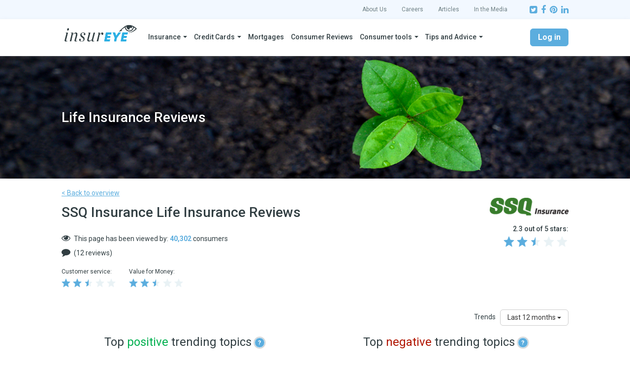

--- FILE ---
content_type: text/html; charset=UTF-8
request_url: https://insureye.com/Reviews/Life-Insurance-Reviews/43-SSQ-Insurance?star=3&category=4041
body_size: 9944
content:
<!DOCTYPE html>
<html  lang="en" dir="ltr" prefix="og: https://ogp.me/ns#">
  <head>
    <meta charset="utf-8" />
<link rel="canonical" href="https://insureye.com/Reviews/Life-Insurance-Reviews/43-SSQ-Insurance" />
<meta name="heading" content="SSQ Insurance Life Insurance Reviews" />
<meta name="description" content="SSQ Insurance Life insurance reviews" />
<meta name="Generator" content="Drupal 9 (https://www.drupal.org)" />
<meta name="MobileOptimized" content="width" />
<meta name="HandheldFriendly" content="true" />
<meta name="viewport" content="width=device-width, initial-scale=1.0" />
<link rel="manifest" href="/Reviews/themes/custom/reviews_platform/favicons/manifest.json" />
<meta name="application-name" content="InsurEye" />
<meta name="theme-color" content="#ffffff" />
<meta name="mobile-web-app-capable" content="yes" />
<meta name="apple-mobile-web-app-capable" content="yes" />
<meta name="apple-mobile-web-app-status-bar-style" content="yes" />
<meta name="apple-mobile-web-app-title" content="InsurEye" />
<meta name="msapplication-TileColor" content="#ffffff" />
<meta name="msapplication-TileImage" content="/Reviews/themes/custom/reviews_platform/favicons/mstile-144x144.png" />
<meta name="msapplication-config" content="/Reviews/themes/custom/reviews_platform/favicons/browserconfig.xml" />
<link rel="icon" sizes="16x16" href="/Reviews/themes/custom/reviews_platform/favicons/favicon-16x16.png" />
<link rel="icon" sizes="32x32" href="/Reviews/themes/custom/reviews_platform/favicons/favicon-32x32.png" />
<link rel="icon" sizes="48x48" href="/Reviews/themes/custom/reviews_platform/favicons/favicon-48x48.png" />
<link rel="apple-touch-icon" sizes="57x57" href="/Reviews/themes/custom/reviews_platform/favicons/apple-touch-icon-57x57.png" />
<link rel="apple-touch-icon" sizes="60x60" href="/Reviews/themes/custom/reviews_platform/favicons/apple-touch-icon-60x60.png" />
<link rel="apple-touch-icon" sizes="72x72" href="/Reviews/themes/custom/reviews_platform/favicons/apple-touch-icon-72x72.png" />
<link rel="apple-touch-icon" sizes="76x76" href="/Reviews/themes/custom/reviews_platform/favicons/apple-touch-icon-76x76.png" />
<link rel="apple-touch-icon" sizes="114x114" href="/Reviews/themes/custom/reviews_platform/favicons/apple-touch-icon-114x114.png" />
<link rel="apple-touch-icon" sizes="120x120" href="/Reviews/themes/custom/reviews_platform/favicons/apple-touch-icon-120x120.png" />
<link rel="apple-touch-icon" sizes="144x144" href="/Reviews/themes/custom/reviews_platform/favicons/apple-touch-icon-144x144.png" />
<link rel="apple-touch-icon" sizes="152x152" href="/Reviews/themes/custom/reviews_platform/favicons/apple-touch-icon-152x152.png" />
<link rel="apple-touch-icon" sizes="167x167" href="/Reviews/themes/custom/reviews_platform/favicons/apple-touch-icon-167x167.png" />
<link rel="apple-touch-icon" sizes="180x180" href="/Reviews/themes/custom/reviews_platform/favicons/apple-touch-icon-180x180.png" />
<link rel="apple-touch-icon" sizes="1024x1024" href="/Reviews/themes/custom/reviews_platform/favicons/apple-touch-icon-1024x1024.png" />
<link rel="shortcut icon" href="/Reviews/themes/custom/reviews_platform/favicon.ico" type="image/vnd.microsoft.icon" />
<link rel="revision" href="https://insureye.com/Reviews/Life-Insurance-Reviews/43-SSQ-Insurance" />

    <title>SSQ Insurance Life Insurance Reviews</title>
    <link rel="stylesheet" media="all" href="/Reviews/reviews-files/css/css_67bnOfKYbrbw1kMDh08YtvBpYef6WPpYJS4QMHsW9_Y.css" />
<link rel="stylesheet" media="all" href="/Reviews/reviews-files/css/css_l8NO6D47x3IIgIYPclhE7brKmXgJPwKaVWIh20PsI_A.css" />
<link rel="stylesheet" media="print" href="/Reviews/reviews-files/css/css_nnGC9i4IuVi2WOm2F0k-svMMtDQ_UtDbUycHGGg29G4.css" />

    
  </head>
  <body class="path-node page-node-type-product has-glyphicons">
    <a href="#main-content" class="visually-hidden focusable skip-link">
      Skip to main content
    </a>
    
      <div class="dialog-off-canvas-main-canvas" data-off-canvas-main-canvas>
                
                <div class="header-top">
          <div class="container">
            <div class="header-top__container">
              <ul class="nav">
                <li><a target="_blank" href="https://insureye.com/more/us/">About Us</a></li>
                <li><a target="_blank" href="https://insureye.com/more/career/">Careers</a></li>
                <li><a target="_blank" href="https://insureye.com/articles/">Articles</a></li>
                <li><a target="_blank" href="https://insureye.com/more/in-the-media/">In the Media</a></li>
              </ul>

              <div class="socials">
                <a target="_blank" href="https://twitter.com/InsurEye"><i class="fa fa-twitter-square"></i></a>
                <a target="_blank" href="https://www.facebook.com/InsurEye"><i class="fa fa-facebook"></i></a>
                <a target="_blank" href="https://www.pinterest.com/insureye/"><i class="fa fa-pinterest"></i></a>
                <a target="_blank" href="https://www.linkedin.com/company/insureye-inc/"><i class="fa fa-linkedin"></i></a>
              </div>
            </div>
          </div>
        </div>

        <div class="header-bottom">
          <header class="navbar navbar-default container" id="navbar" role="banner">
                          <div class="navbar-header">
                  <div class="region region-navigation">
          <a class="logo navbar-btn pull-left" href="http://insureye.com/" title="Home" rel="home">
      <img src="/Reviews/themes/custom/reviews_platform/logo.svg" alt="Home" />
    </a>
      
  </div>

                                                  <button type="button" class="navbar-toggle" data-toggle="collapse" data-target="#navbar-collapse">
                    <span class="sr-only">Toggle navigation</span>
                    <span class="icon-bar"></span>
                    <span class="icon-bar"></span>
                    <span class="icon-bar"></span>
                  </button>
                              </div>

                                            <div id="navbar-collapse" class="navbar-collapse collapse">
                    <div class="region region-navigation-collapsible">
    
<nav role="navigation" aria-labelledby="block-reviews-platform-main-menu-menu" id="block-reviews-platform-main-menu" class="pull-left nav-menu">
          
  
    <h2 class="sr-only" id="block-reviews-platform-main-menu-menu">Main navigation</h2>
  

      
      <ul class="menu menu--main nav navbar-nav">
                      <li class="expanded dropdown first">
                                                                    <a href="https://insureye.com/insurance-quotes/" class="dropdown-toggle" data-toggle="dropdown">Insurance <span class="caret"></span></a>
                        <ul class="dropdown-menu">
                      <li class="expanded dropdown first">
                                        <a href="https://insureye.com/cheap-car-insurance/">Auto Insurance</a>
                        <ul class="dropdown-menu">
                      <li class="first">
                                        <a href="https://insureye.com/cheap-car-insurance/">Auto Insurance</a>
              </li>
                      <li>
                                        <a href="https://insureye.com/classic-car-insurance/">Classic Car Insurance</a>
              </li>
                      <li>
                                        <a href="https://insureye.com/high-risk-auto-insurance/">High-Risk Auto Insurance Quotes</a>
              </li>
                      <li>
                                        <a href="https://insureye.com/motorcycle-insurance/">Motorcycle Insurance</a>
              </li>
                      <li class="last">
                                        <a href="https://insureye.com/uber-insurance/">Uber Insurance</a>
              </li>
        </ul>
  
              </li>
                      <li class="expanded dropdown">
                                        <a href="https://insureye.com/business-insurance-quote/">Business/Commercial Insurance by Job</a>
                        <ul class="dropdown-menu">
                      <li class="first">
                                        <a href="https://insureye.com/builders-risk-insurance/">Builders Risk Insurance</a>
              </li>
                      <li>
                                        <a href="https://insureye.com/cleaning-and-janitor-insurance/">Cleaning and Janitor Services</a>
              </li>
                      <li>
                                        <a href="https://insureye.com/consultant-insurance-get-a-quote/">Consultant Insurance</a>
              </li>
                      <li>
                                        <a href="https://insureye.com/contractors-insurance/">Contractors Insurance</a>
              </li>
                      <li>
                                        <a href="https://insureye.com/health-professionals-insurance/">Health Professionals Insurance</a>
              </li>
                      <li>
                                        <a href="https://insureye.com/home-based-business-insurance/">Home-based Business Insurance</a>
              </li>
                      <li class="last">
                                        <a href="https://insureye.com/commercial-insurance-quote/">Insurance for other businesses</a>
              </li>
        </ul>
  
              </li>
                      <li class="expanded dropdown">
                                        <a href="https://insureye.com/commercial-auto-insurance/">Business/Commercial Insurance by Type</a>
                        <ul class="dropdown-menu">
                      <li class="first">
                                        <a href="https://insureye.com/commercial-auto-insurance/">Commercial Auto Insurance</a>
              </li>
                      <li>
                                        <a href="https://insureye.com/fleet-insurance-quote/">Commercial Fleet Insurance</a>
              </li>
                      <li>
                                        <a href="https://insureye.com/commercial-truck-insurance-quote/">Commercial Truck Insurance</a>
              </li>
                      <li class="last">
                                        <a href="https://insureye.com/errors-and-omissions-insurance-quotes/">Errors and Omissions Insurance</a>
              </li>
        </ul>
  
              </li>
                      <li class="expanded dropdown">
                                        <a href="https://insureye.com/critical-illness-insurance-quote/">Critical Illness Insurance</a>
                        <ul class="dropdown-menu">
                      <li class="first">
                                        <a href="https://insureye.com/critical-care-insurance/">Critical Care Insurance</a>
              </li>
                      <li>
                                        <a href="https://insureye.com/critical-illness-insurance-quote/">Critical Illness Insurance</a>
              </li>
                      <li>
                                        <a href="https://insureye.com/permanent-critical-illness-insurance/">Permanent Critical Illness Insurance</a>
              </li>
                      <li class="last">
                                        <a href="https://insureye.com/term-critical-illness-insurance/">Term Critical Illness Insurance</a>
              </li>
        </ul>
  
              </li>
                      <li class="expanded dropdown">
                                        <a href="https://insureye.com/disability-insurance/">Disability Insurance</a>
                        <ul class="dropdown-menu">
                      <li class="first">
                                        <a href="https://insureye.com/disability-insurance/">Disability Insurance</a>
              </li>
                      <li class="last">
                                        <a href="https://insureye.com/income-protection-insurance-canada/">Income Protection Insurance</a>
              </li>
        </ul>
  
              </li>
                      <li class="expanded dropdown">
                                        <a href="https://insureye.com/funeral-insurance/">Funeral Insurance</a>
                        <ul class="dropdown-menu">
                      <li class="first">
                                        <a href="https://insureye.com/burial-insurance-quotes/">Burial Insurance</a>
              </li>
                      <li>
                                        <a href="https://insureye.com/final-expenses-insurance-quotes/">Final Expenses Insurance</a>
              </li>
                      <li class="last">
                                        <a href="https://insureye.com/funeral-insurance/">Funeral Insurance</a>
              </li>
        </ul>
  
              </li>
                      <li>
                                        <a href="https://insureye.com/group-benefits/">Group Benefits</a>
              </li>
                      <li class="expanded dropdown">
                                        <a href="https://insureye.com/health-and-dental-insurance/">Health and Dental Insurance</a>
                        <ul class="dropdown-menu">
                      <li class="first">
                                        <a href="https://insureye.com/dental-insurance/">Dental Insurance</a>
              </li>
                      <li>
                                        <a href="https://insureye.com/drug-plan/">Drug Plan Insurance</a>
              </li>
                      <li class="last">
                                        <a href="https://insureye.com/health-and-dental-insurance/">Health and Dental Insurance</a>
              </li>
        </ul>
  
              </li>
                      <li class="expanded dropdown">
                                        <a href="https://insureye.com/home-insurance/">Home Insurance</a>
                        <ul class="dropdown-menu">
                      <li class="first">
                                        <a href="https://insureye.com/condo-insurance/">Condo Insurance</a>
              </li>
                      <li>
                                        <a href="https://insureye.com/cottage-insurance/">Cottage Insurance</a>
              </li>
                      <li>
                                        <a href="https://insureye.com/home-insurance/">Home Insurance</a>
              </li>
                      <li class="last">
                                        <a href="https://insureye.com/tenant-insurance/">Tenant Insurance</a>
              </li>
        </ul>
  
              </li>
                      <li class="expanded dropdown">
                                        <a href="https://insureye.com/life-insurance-quotes/">Life Insurance</a>
                        <ul class="dropdown-menu">
                      <li class="first">
                                        <a href="https://insureye.com/life-insurance-quotes/">Life Insurance</a>
              </li>
                      <li>
                                        <a href="https://insureye.com/term-life-insurance-quotes/">Term Life Insurance</a>
              </li>
                      <li>
                                        <a href="https://insureye.com/universal-life-insurance/">Universal Life Insurance</a>
              </li>
                      <li class="last">
                                        <a href="https://insureye.com/whole-life-insurance-quotes/">Whole Life Insurance</a>
              </li>
        </ul>
  
              </li>
                      <li>
                                        <a href="https://insureye.com/mortgage-insurance/">Mortgage Insurance</a>
              </li>
                      <li class="expanded dropdown last">
                                        <a href="https://insureye.com/no-medical-life-insurance/">Non-Medical Life Insurance</a>
                        <ul class="dropdown-menu">
                      <li class="first">
                                        <a href="https://insureye.com/guaranteed-life-insurance/">Guaranteed Life Insurance</a>
              </li>
                      <li>
                                        <a href="https://insureye.com/life-insurance-and-cancer/">Life Insurance and Cancer</a>
              </li>
                      <li>
                                        <a href="https://insureye.com/heart-attack-life-insurance/">Life Insurance and Heart Attack</a>
              </li>
                      <li>
                                        <a href="https://insureye.com/life-insurance-for-seniors/">Life Insurance for Seniors</a>
              </li>
                      <li>
                                        <a href="https://insureye.com/life-insurance-with-diabetes/">Life Insurance with Diabetes</a>
              </li>
                      <li>
                                        <a href="https://insureye.com/no-medical-life-insurance/">Non-Medical Life Insurance</a>
              </li>
                      <li class="last">
                                        <a href="https://insureye.com/simplified-life-insurance/">Simplified Life Insurance</a>
              </li>
        </ul>
  
              </li>
        </ul>
  
              </li>
                      <li class="expanded dropdown">
                                                                    <a href="https://insureye.com/canadian-credit-cards/" class="dropdown-toggle" data-toggle="dropdown">Credit Cards <span class="caret"></span></a>
                        <ul class="dropdown-menu">
                      <li class="first">
                                        <a href="https://insureye.com/canadian-credit-cards-comparison/">Compare Credit Cards: Rewards and Value</a>
              </li>
                      <li class="last">
                                        <a href="https://insureye.com/Canadian-Credit-Cards/">Compare Credit Cards: Travel and Insurance</a>
              </li>
        </ul>
  
              </li>
                      <li>
                                        <a href="https://insureye.com/best-mortgage-rates/">Mortgages</a>
              </li>
                      <li>
                                        <a href="https://insureye.com/consumer-reviews/">Consumer Reviews</a>
              </li>
                      <li class="expanded dropdown">
                                                                    <a href="https://insureye.com/consumer-tools/" class="dropdown-toggle" data-toggle="dropdown">Consumer tools <span class="caret"></span></a>
                        <ul class="dropdown-menu">
                      <li class="first">
                                        <a href="https://insureye.com/find-insurance-broker/">Find Insurance Broker</a>
              </li>
                      <li>
                                        <a href="https://insureye.com/insurance-rates-compared/">Insurance Rates by Province</a>
              </li>
                      <li>
                                        <a href="https://insureye.com/life-insurance-rates-canada-find-your-rate/">Life Insurance Rates by Age</a>
              </li>
                      <li class="last">
                                        <a href="https://insureye.com/insurance-premium-comparison/">Peer-to-peer Rates Comparison</a>
              </li>
        </ul>
  
              </li>
                      <li class="expanded dropdown last">
                                                                    <a href="https://insureye.com/education/" class="dropdown-toggle" data-toggle="dropdown">Tips and Advice <span class="caret"></span></a>
                        <ul class="dropdown-menu">
                      <li class="first">
                                        <a href="https://insureye.com/auto-insurance-learn-more/">Auto Insurance | Glossary and FAQ</a>
              </li>
                      <li>
                                        <a href="https://insureye.com/disability-insurance-learn-more/">Disability Insurance | Glossary and FAQ</a>
              </li>
                      <li>
                                        <a href="https://insureye.com/home-insurance-learn-more/">Home Insurance | Glossary and FAQ</a>
              </li>
                      <li class="last">
                                        <a href="https://insureye.com/life-insurance-learn-more/">Life Insurance | Glossary &amp; FAQ</a>
              </li>
        </ul>
  
              </li>
        </ul>
  

  </nav>
<nav role="navigation" aria-labelledby="block-reviews-platform-account-menu-menu" id="block-reviews-platform-account-menu" class="pull-right nav-account">
            <h2 class="sr-only" id="block-reviews-platform-account-menu-menu">User account menu</h2>

      
      <ul class="menu menu--account nav navbar-nav">
                      <li class="first last">
                                        <a href="/Reviews/user/login" class="btn btn-primary use-ajax" data-dialog-type="modal" data-dialog-options="{&quot;dialogClass&quot;:&quot;ui-dialog-titlebar-hide ui-dialog-login-form&quot;}" data-drupal-link-system-path="user/login">Log in</a>
              </li>
        </ul>
  

  </nav>

  </div>

                </div>
                                      </header>
        </div>
    
    <div role="main" class="main-container js-quickedit-main-content">
      <div class="container">
        <div class="row">

                                  <div class="col-sm-12" role="heading">
      <div class="region region-header">
    <div data-drupal-messages-fallback class="hidden"></div>

  </div>

  </div>
          
                    <section class="col-xs-12">
                        
                        
                                      <a id="main-content"></a>
                <div class="region region-content">
      <div role="article" class="product full clearfix">
  
    
  <div class="content">
          <div class="page-header-bg" style="background-image: url('https://insureye.com/Reviews/reviews-files/styles/hero/public/2021-02/life-insruance-hero.png?itok=wQsfEYu-')">
        <div class="container">
          <span class="page-header">Life Insurance Reviews</span>
        </div>
      </div>
    
      <div class="layout layout--onecol">
    <div  class="layout__region layout__region--content">
      <section class="block block-layout-builder block-extra-field-block--node--product--extra-field-back-to-overview clearfix">
  
    

      <a href="/Reviews/Life-Insurance-Reviews" class="back-to-overview-link" hreflang="en">< Back to overview</a>
  </section>


    </div>
  </div>
  <div class="layout layout--twocol-section layout--twocol-section--50-50">

          <div  class="layout__region layout__region--first">
                <h1 class="page-header">SSQ Insurance Life Insurance Reviews</h1>
  
<section class="block block-layout-builder block-extra-field-block--node--product--extra-field-node-views-count clearfix">
  
    

      <div>This page has been viewed by: <span data-product-view>Please wait...</span> consumers</div>

  </section>

<section class="block block-layout-builder block-extra-field-block--node--product--extra-field-node-reviews-count clearfix">
  
    

      <div>(12 reviews)</div>

  </section>


      </div>
    
          <div  class="layout__region layout__region--second">
        <section class="block block-layout-builder block-field-block--node--product--field-image clearfix">
  
    

      
                    <div class="field field--field-image field--type-image field--label-hidden field--item">  <img src="/Reviews/reviews-files/styles/medium/public/provider/ssqinsurance-logo.png?itok=lHXDGFnm" width="160" height="39" alt="SSQ Insurance" title="SSQ Insurance" class="img-responsive" />


</div>
            
  </section>

<section class="block block-layout-builder block-extra-field-block--node--product--extra-field-stars-overall clearfix">
  
    

      
<div class='rp-starrating ' data-value-selector=>
  <div class="rp-starrating-container">
    <div class="rate-meta">
              <div class='rate-title'>2.3 out of 5 stars:</div>
      
      <div class='rate-values' title="2.3 out of 5 stars">

        
                                
                                
                    
          <div class='rate-image star-on odd s2'></div>
        
                                
                                
                    
          <div class='rate-image star-on even s3'></div>
        
                                
                                
                    
          <div class='rate-image star-half odd s4'></div>
        
                                
                                
                    
          <div class='rate-image star-off even s5'></div>
        
                                
                                
                    
          <div class='rate-image star-off odd s6'></div>
              </div>
    </div>

    <div class="rate-description">
      <div class='description'></div>
    </div>
  </div>
</div>

  </section>

<section class="block block-layout-builder block-extra-field-block--node--product--extra-field-schema-org-meta-tags clearfix">
  
    

      <script type="application/ld+json">{"@context":"http:\/\/schema.org","@type":"Corporation","name":"SSQ Insurance","aggregateRating":{"@type":"AggregateRating","worstRating":"1","bestRating":"5","ratingValue":2.3,"reviewCount":"12"}}</script>

  </section>


      </div>
    
  </div>
  <div class="layout layout--onecol">
    <div  class="layout__region layout__region--content">
      <section class="block block-layout-builder block-extra-field-block--node--product--extra-field-stars clearfix">
  
    

      
<div class='rp-starrating ' data-value-selector=>
  <div class="rp-starrating-container">
    <div class="rate-meta">
              <div class='rate-title'>Customer service:</div>
      
      <div class='rate-values' title="2.3 out of 5 stars">

        
                                
                                
                    
          <div class='rate-image star-on odd s2'></div>
        
                                
                                
                    
          <div class='rate-image star-on even s3'></div>
        
                                
                                
                    
          <div class='rate-image star-half odd s4'></div>
        
                                
                                
                    
          <div class='rate-image star-off even s5'></div>
        
                                
                                
                    
          <div class='rate-image star-off odd s6'></div>
              </div>
    </div>

    <div class="rate-description">
      <div class='description'></div>
    </div>
  </div>
</div>

<div class='rp-starrating ' data-value-selector=>
  <div class="rp-starrating-container">
    <div class="rate-meta">
              <div class='rate-title'>Value for Money:</div>
      
      <div class='rate-values' title="2.3 out of 5 stars">

        
                                
                                
                    
          <div class='rate-image star-on odd s2'></div>
        
                                
                                
                    
          <div class='rate-image star-on even s3'></div>
        
                                
                                
                    
          <div class='rate-image star-half odd s4'></div>
        
                                
                                
                    
          <div class='rate-image star-off even s5'></div>
        
                                
                                
                    
          <div class='rate-image star-off odd s6'></div>
              </div>
    </div>

    <div class="rate-description">
      <div class='description'></div>
    </div>
  </div>
</div>

  </section>

<section class="block block-layout-builder block-extra-field-block--node--product--extra-field-tags-trending clearfix">
  
    

      <div class="review-tags-trending">
  <div class="timeline">
    <label for="timeline-change">Trends</label>
    <div class="dropdown">
      <button class="btn btn-default dropdown-toggle" id="timeline-change" type="button" data-toggle="dropdown" aria-haspopup="true" aria-expanded="true" href="#">
        Last 12 months
        <span class="caret"></span>
      </button>
      <ul class="dropdown-menu">
                  <li><a href="/Reviews/Life-Insurance-Reviews/43-SSQ-Insurance?trend_timeline=3months">Last 3 months</a></li>
                  <li><a href="/Reviews/Life-Insurance-Reviews/43-SSQ-Insurance?trend_timeline=6months">Last 6 months</a></li>
                  <li><a href="/Reviews/Life-Insurance-Reviews/43-SSQ-Insurance?trend_timeline=24months">Last 24 months</a></li>
              </ul>
    </div>
  </div>

  <div class="row">
    <div class="col-md-6 col-trending-positive">
      <h3 class="trending-title">
        Top <mark>positive</mark> trending topics <span class="label label-primary rp-tooltip" data-toggle="tooltip" data-container=".review-tags-trending" data-placement="bottom" title="The percentage shows how often this topic was mentioned in a POSITIVE context. A higher value indicates more reviews. For example, 25% means that this topic was mentioned in a POSITIVE context, on average, in 1 out of 4 reviews during a selected time frame.">?</span>
      </h3>
      <hr/>
      <div class="trending-tags">
                  <div class="empty">There are no positive trending topics so far...</div>
              </div>
    </div>

    <div class="col-md-6 col-trending-negative">
      <h3 class="trending-title">
        Top <mark>negative</mark> trending topics <span class="label label-primary rp-tooltip" data-toggle="tooltip" data-container=".review-tags-trending" data-placement="bottom" title="The percentage shows how often this topic was mentioned in a NEGATIVE context. A higher value indicates more reviews. For example, 25% means that this topic was mentioned in a NEGATIVE context, on average, in 1 out of 4 reviews during a selected time frame.">?</span>
      </h3>
      <hr/>
      <div class="trending-tags">
                  <div class="empty">There are no negative trending topics so far...</div>
              </div>
    </div>
  </div>
</div>

  </section>

<section class="block block-layout-builder block-extra-field-block--node--product--extra-field-share-your-experience clearfix">
  
    

      <div class="form-group"><span>Share your own experience</span>
<a href="/Reviews/create/3442/4648?destination=/Reviews/Life-Insurance-Reviews/43-SSQ-Insurance%3Fstar%3D3%26category%3D4041">  
<div class='rp-starrating interactive' data-value-selector=>
  <div class="rp-starrating-container">
    <div class="rate-meta">
      
      <div class='rate-values' title="0.0 out of 5 stars">

        
                                
                                
                    
          <div class='rate-image star-off odd s2'></div>
        
                                
                                
                    
          <div class='rate-image star-off even s3'></div>
        
                                
                                
                    
          <div class='rate-image star-off odd s4'></div>
        
                                
                                
                    
          <div class='rate-image star-off even s5'></div>
        
                                
                                
                    
          <div class='rate-image star-off odd s6'></div>
              </div>
    </div>

    <div class="rate-description">
      <div class='description'></div>
    </div>
  </div>
</div>
</a>
<a href="/Reviews/create/3442/4648?destination=/Reviews/Life-Insurance-Reviews/43-SSQ-Insurance%3Fstar%3D3%26category%3D4041" class="btn btn-primary">Write a review</a></div>

  </section>


    </div>
  </div>
  <div class="layout layout--twocol-section layout--twocol-section--25-75">

          <div  class="layout__region layout__region--first">
        <section class="block block-section-block block-section--text clearfix">
  
      <h2 class="block-title">Affordable Life Insurance?</h2>
    

      <ul class="arrow">
	<li>Rates from 20+ life insurers</li>
	<li>Premiums start at $12/month</li>
	<li>Standard &amp; Guaranteed plans</li>
	<li>Can be purchased remotely</li>
</ul>

<p><a class="btn btn-primary btn-block" href="https://insureye.com/life-insurance-quotes/life-insurance-quotes/" target="_blank">Get a tailored quote</a></p>

  </section>

<section class="block block-rp-product block-review-filters clearfix">
  
      <h2 class="block-title">Filter</h2>
    

      
  <a href="/Reviews/Life-Insurance-Reviews/43-SSQ-Insurance?star=3&amp;category=4041&amp;sort_by=value&amp;sort_order=DESC#results" class="btn btn-primary btn-block"><i class="fa fa-sort"></i> Most helpfull reviews</a>

  <div class="review-filter review-stars-filter">
    <div class="filter-title">Ratings</div>

    <div class="filter-items">
                      <a href="/Reviews/Life-Insurance-Reviews/43-SSQ-Insurance?star=5&amp;category=4041#results" class="item" title="Filter reviews by 5 star">
          <span class="form-radio-custom"></span>
          <div title="5 stars" class="item__order">5</div>
          <div class="item__icon"><i class="fa fa-star"></i></div>
          <div class="item__rating">
            <div style="width: 0%; background: #3198d5; height: 10px"></div>
          </div>
          <div title="0 reviews" class="item__reviews">(0)</div>
        </a>
                      <a href="/Reviews/Life-Insurance-Reviews/43-SSQ-Insurance?star=4&amp;category=4041#results" class="item" title="Filter reviews by 4 star">
          <span class="form-radio-custom"></span>
          <div title="4 stars" class="item__order">4</div>
          <div class="item__icon"><i class="fa fa-star"></i></div>
          <div class="item__rating">
            <div style="width: 0%; background: #3198d5; height: 10px"></div>
          </div>
          <div title="0 reviews" class="item__reviews">(0)</div>
        </a>
                      <a href="/Reviews/Life-Insurance-Reviews/43-SSQ-Insurance?star=3&amp;category=4041#results" class="item active" title="Filter reviews by 3 star">
          <span class="form-radio-custom"></span>
          <div title="3 stars" class="item__order">3</div>
          <div class="item__icon"><i class="fa fa-star"></i></div>
          <div class="item__rating">
            <div style="width: 0%; background: #3198d5; height: 10px"></div>
          </div>
          <div title="0 reviews" class="item__reviews">(0)</div>
        </a>
                      <a href="/Reviews/Life-Insurance-Reviews/43-SSQ-Insurance?star=2&amp;category=4041#results" class="item" title="Filter reviews by 2 star">
          <span class="form-radio-custom"></span>
          <div title="2 stars" class="item__order">2</div>
          <div class="item__icon"><i class="fa fa-star"></i></div>
          <div class="item__rating">
            <div style="width: 0%; background: #3198d5; height: 10px"></div>
          </div>
          <div title="0 reviews" class="item__reviews">(0)</div>
        </a>
                      <a href="/Reviews/Life-Insurance-Reviews/43-SSQ-Insurance?star=1&amp;category=4041#results" class="item" title="Filter reviews by 1 star">
          <span class="form-radio-custom"></span>
          <div title="1 stars" class="item__order">1</div>
          <div class="item__icon"><i class="fa fa-star"></i></div>
          <div class="item__rating">
            <div style="width: 100%; background: #3198d5; height: 10px"></div>
          </div>
          <div title="1 reviews" class="item__reviews">(1)</div>
        </a>
          </div>
  </div>

  <div class="review-filter review-categories-filter">
    <div class="filter-title">Tags</div>

    <div class="filter-items">
          </div>
  </div>

  <div class="review-filter review-user-types-filter">
    <div class="filter-title">Review author</div>

    <div class="filter-items">
          </div>
  </div>

  <a href="/Reviews/Life-Insurance-Reviews/43-SSQ-Insurance#results" class="btn btn-primary btn-block">Clear all</a>


  </section>

<section class="hidden-xs block block-section-block block-section--text clearfix">
  
      <h2 class="block-title">Looking for Cheap Insurance Quotes?</h2>
    

      <ul class="arrow">
	<li class="first"><a href="https://insureye.com/whole-life-insurance-quotes/" target="_blank">Whole Life Insurance</a></li>
	<li><a href="https://insureye.com/universal-life-insurance/" target="_blank">Universal Life Insurance</a></li>
	<li><a href="https://insureye.com/term-life-insurance-quotes/" target="_blank">Term Life Insurance</a></li>
	<li><a href="https://insureye.com/disability-insurance/" target="_blank">Disability Insurance</a></li>
	<li class="last"><a href="https://insureye.com/critical-illness-insurance-quote/" target="_blank">Critical Illness Insurance</a></li>
	<li class="last"><a href="https://insureye.com/long-term-care-insurance/" target="_blank">Long-Term Care Insurance</a></li>
	<li class="last"><a href="https://insureye.com/funeral-insurance/" target="_blank">Funeral Insurance</a></li>
</ul>

  </section>

<section class="hidden-xs block block-section-block block-section--text clearfix">
  
      <h2 class="block-title">Life Insurance in Your City</h2>
    

      <ul class="arrow">
	<li class="first"><a href="https://insureye.com/life-insurance-calgary/" target="_blank">Calgary Life Insurance</a></li>
	<li><a href="https://insureye.com/life-insurance-edmonton/" target="_blank">Edmonton Life Insurance</a></li>
	<li><a href="https://insureye.com/life-insurance-ottawa/" target="_blank">Ottawa Life Insurance</a></li>
	<li><a href="https://insureye.com/life-insurance-toronto/" target="_blank">Toronto Life Insurance</a></li>
	<li class="last"><a href="https://insureye.com/life-insurance-vancouver/" target="_blank">Vancouver Life Insurance</a></li>
	<li class="last"><a href="https://insureye.com/life-insurance-winnipeg/" target="_blank">Winnipeg Life Insurance</a></li>
</ul>

  </section>

<section class="hidden-xs block block-section-block block-section--text clearfix">
  
      <h2 class="block-title">Life Insurance in Your Province</h2>
    

      <ul class="arrow">
	<li class="first"><a href="https://insureye.com/life-insurance-alberta/" target="_blank">Life Insurance in AB</a></li>
	<li><a href="https://insureye.com/life-insurance-bc/" target="_blank">Life Insurance in BC</a></li>
	<li><a href="https://insureye.com/life-insurance-ontario/" target="_blank">Life Insurance in ON</a></li>
	<li><a href="https://insureye.com/life-insurance-quebec/" target="_blank">Life Insurance in QC</a></li>
	<li class="last"><a href="https://insureye.com/life-insurance-saskatchewan/" target="_blank">Life Insurance in SK</a></li>
</ul>

  </section>


      </div>
    
          <div  class="layout__region layout__region--second">
        <section class="block block-views block-views-block--reviews-reviews clearfix">
  
    

      <div class="views-element-container form-group"><div class="view view-reviews view-id-reviews view-display-id-reviews js-view-dom-id-ad02dbeef30b9a5650dd88d5d90e216906fd8228cd867459f26d52b94b854458">
  
    
      <div class="view-header">
      <div id="results"></div>
    </div>
      
      <div class="view-empty">
      <div style="padding-top:15px;">No reviews yet</div>
    </div>
  
      

          </div>
</div>

  </section>


      </div>
    
  </div>

  </div>
</div>


  </div>

                      </section>
        </div>
      </div>
    </div>

<div class="section-feature">
  <div class="container">
    <div class="row">
      <div class="col-12 col-sm-12 block-feature">
        <div class="block-feature__point">
          <div class="block-feature__image">
            <svg width="53" height="68" viewBox="0 0 53 68" fill="none" xmlns="http://www.w3.org/2000/svg">
              <path d="M25.5 47.7875C24.0425 47.2725 23 45.8825 23 44.25C23 42.18 24.68 40.5 26.75 40.5C28.82 40.5 30.5 42.18 30.5 44.25C30.5 45.8825 29.4575 47.2725 28 47.7875V54.2725C28 54.93 27.44 55.5 26.75 55.5C26.08 55.5 25.5 54.95 25.5 54.2725V47.7875ZM8 28C3.855 28.0125 0.5 31.35 0.5 35.5225V60.475C0.5 64.63 3.865 67.9975 8.0225 67.9975H45.4775C49.6325 67.9975 53 64.655 53 60.475V35.5225C53 31.375 49.6475 28.01 45.5 28V19.2475C45.5 8.8925 37.085 0.5 26.75 0.5C16.395 0.5 8 8.8925 8 19.2475V28ZM15.5 28V19.2525C15.5 13.0225 20.5375 8 26.75 8C32.95 8 38 13.0375 38 19.2525V28H15.5Z" fill="#17557A"/>
            </svg>
          </div>
          <p class="block-feature__title">Secure and Certified</p>
          <p class="block-feature__text">Your information privacy and security is very important to us.
            We use the same 256-bit encryption and data security levels as all major banks.
            Our practices are monitored and verified by VeriSign and Digicert.</p>
        </div>

        <div class="block-feature__point">
          <div class="block-feature__image">
            <svg width="80" height="80" viewBox="0 0 80 80" fill="none" xmlns="http://www.w3.org/2000/svg">
              <path d="M34.9602 56.72C35.1202 56.88 35.1202 57.12 34.9602 57.28L23.7602 75.36C23.5202 75.84 22.8002 75.76 22.6402 75.28L19.2802 67.92C19.2002 67.68 18.9602 67.52 18.6402 67.52L10.5602 67.84C10.0002 67.84 9.68017 67.28 10.0002 66.8L19.2802 51.92C19.4402 51.68 19.7602 51.6 20.0002 51.76C21.0402 52.56 22.4002 52.88 23.9202 52.72L28.0802 52.16C30.0002 51.92 31.9202 52.72 33.1202 54.24L34.9602 56.72Z" fill="#17557A"/>
              <path d="M69.4405 67.7599L61.3605 67.4399C61.1205 67.4399 60.8805 67.5999 60.7205 67.8399L57.3605 75.1999C57.1205 75.6799 56.4805 75.7599 56.2405 75.2799L45.0405 57.1999C44.9605 57.0399 44.9605 56.7999 45.0405 56.6399L46.9605 54.1599C48.1605 52.6399 50.0805 51.8399 52.0005 52.0799L56.1605 52.6399C57.6005 52.7999 58.9605 52.3999 60.0805 51.6799C60.3205 51.5199 60.6405 51.5999 60.8005 51.8399L70.0805 66.7199C70.3205 67.1999 69.9205 67.7599 69.4405 67.7599Z" fill="#17557A"/>
              <path d="M40 45.2801C48.2622 45.2801 54.96 38.5823 54.96 30.3201C54.96 22.0579 48.2622 15.3601 40 15.3601C31.7379 15.3601 25.04 22.0579 25.04 30.3201C25.04 38.5823 31.7379 45.2801 40 45.2801Z" fill="#17557A"/>
              <path d="M64.0801 26.4799L61.1201 24.2399C59.7601 23.1999 59.0401 21.4399 59.2801 19.7599L59.7601 16.0799C60.1601 12.8799 57.4401 10.2399 54.3201 10.6399L50.6401 11.1199C48.9601 11.3599 47.2001 10.6399 46.1601 9.2799L43.9201 6.3199C42.0001 3.7599 38.1601 3.7599 36.1601 6.3199L33.9201 9.2799C32.8801 10.6399 31.1201 11.3599 29.4401 11.1199L25.7601 10.6399C22.5601 10.2399 19.9201 12.9599 20.3201 16.0799L20.8001 19.7599C21.0401 21.4399 20.3201 23.1999 18.9601 24.2399L16.0001 26.4799C13.4401 28.3999 13.4401 32.2399 16.0001 34.2399L18.9601 36.4799C20.3201 37.5199 21.0401 39.2799 20.8001 40.9599L20.3201 44.6399C19.9201 47.8399 22.6401 50.4799 25.7601 50.0799L29.4401 49.5999C31.1201 49.3599 32.8801 50.0799 33.9201 51.4399L36.1601 54.3999C38.0801 56.9599 41.9201 56.9599 43.9201 54.3999L46.1601 51.4399C47.2001 50.0799 48.9601 49.3599 50.6401 49.5999L54.3201 50.0799C57.5201 50.4799 60.1601 47.7599 59.7601 44.6399L59.2801 40.9599C59.0401 39.2799 59.7601 37.5199 61.1201 36.4799L64.0801 34.2399C66.5601 32.2399 66.5601 28.3999 64.0801 26.4799ZM40.0001 48.0799C30.2401 48.0799 22.2401 40.1599 22.2401 30.3199C22.2401 20.5599 30.1601 12.5599 40.0001 12.5599C49.7601 12.5599 57.7601 20.4799 57.7601 30.3199C57.7601 40.1599 49.7601 48.0799 40.0001 48.0799Z" fill="#17557A"/>
            </svg>
          </div>
          <p class="block-feature__title">Independent</p>
          <p class="block-feature__text">InsurEye is not owned by any bank, insurance company, insurance brokerage
            or any other financial services institution. We collect, validate, and analyze insurance
            experiences of real consumers.</p>
        </div>

        <div class="block-feature__point">
          <div class="block-feature__image">
            <svg width="69" height="68" viewBox="0 0 69 68" fill="none" xmlns="http://www.w3.org/2000/svg">
              <path d="M68.1015 62.5301C68.1015 62.4215 68.0746 62.2123 67.8957 62.0332L51.5481 45.6855C51.3691 45.5064 51.1601 45.4797 51.0514 45.4797C50.9426 45.4799 50.7335 45.5067 50.5544 45.6856L45.7865 50.4536C45.5126 50.7276 45.5126 51.1734 45.7865 51.4475L62.134 67.7949C62.313 67.974 62.5221 68.0009 62.6308 68.0009C62.7395 68.0009 62.9487 67.9739 63.1277 67.7949L67.8956 63.027C68.0284 62.8941 68.1015 62.7178 68.1015 62.5301Z" fill="#17557A"/>
              <path d="M22.7672 0C16.683 0 10.963 2.36942 6.66078 6.67155C-2.22028 15.5526 -2.22028 30.0034 6.66091 38.8843C10.9629 43.1866 16.6831 45.5559 22.7674 45.5559C28.8516 45.5559 34.5717 43.1866 38.8738 38.8843C43.1761 34.5822 45.5455 28.8622 45.5453 22.778C45.5452 16.6938 43.1761 10.9736 38.8737 6.67155C34.5715 2.36942 28.8515 0.000132815 22.7672 0ZM24.1238 4.21434C24.1238 4.97909 23.5039 5.59881 22.7395 5.59881C13.2738 5.59881 5.57302 13.2995 5.57302 22.7652C5.57302 23.5297 4.95318 24.1496 4.18856 24.1496C3.42408 24.1496 2.80423 23.5299 2.80423 22.7652C2.80423 11.773 11.7472 2.82988 22.7396 2.82988C23.5041 2.83002 24.1238 3.44986 24.1238 4.21434Z" fill="#17557A"/>
              <path d="M40.8318 40.8434C40.3062 41.3689 39.7609 41.8671 39.1992 42.3405L39.2848 42.4262L44.5924 47.7337L47.8336 44.4927L42.526 39.1848L42.4309 39.0898C41.9274 39.6945 41.3949 40.2803 40.8318 40.8434Z" fill="#17557A"/>
            </svg>
          </div>
          <p class="block-feature__title">Insightful</p>
          <p class="block-feature__text">We aspire to equip you with insights, data and knowledge to help in making
            informed decisions around personal finance, insurance quotes, and other important matters.
            We are always open for your comments.</p>
        </div>
      </div>
    </div>
  </div>
</div>

            <footer class="panel-footer" role="contentinfo">
            <div class="container">
                <div class="block-footer-inner">
                      <div class="region region-footer">
    <nav role="navigation" aria-labelledby="block-reviews-platform-footer-menu" id="block-reviews-platform-footer" class="pull-left block-reviews_platform-footer">
          
  
  <h2 class="sr-only" id="block-reviews-platform-footer-menu">Footer menu</h2>
  

      
      <ul class="menu menu--footer nav">
                      <li class="first">
                                        <a href="https://insureye.com/find-insurance-broker">Find your Brokers</a>
              </li>
                      <li>
                                        <a href="https://insureye.com/life-insurance-rates-by-province">Life Insurance by Location</a>
              </li>
                      <li>
                                        <a href="https://insureye.com/home-insurance-by-location">Home Insurance by Location</a>
              </li>
                      <li>
                                        <a href="https://insureye.com/auto-insurance-rates-by-province">Auto Insurance by Location</a>
              </li>
                      <li>
                                        <a href="https://insureye.com/terms_and_conditions">Terms and Conditions</a>
              </li>
                      <li class="last">
                                        <a href="https://insureye.com/privacy_policy">Privacy Policy</a>
              </li>
        </ul>
  

  </nav>
<section id="block-reviews-platform-copyright" class="block block-section-block block-section--copyright clearfix">
  
    

      © Copyright 2011-2025 InsurEye, Inc. All Right Reserved

  </section>


  </div>

                </div>
            </div>
        </footer>
    
  </div>

    

    <!-- Google Analytics -->
    <script>
      (function (i, s, o, g, r, a, m) {
        i['GoogleAnalyticsObject'] = r;
        i[r] = i[r] || function () {
          (i[r].q = i[r].q || []).push(arguments)
        }, i[r].l = 1 * new Date();
        a = s.createElement(o),
          m = s.getElementsByTagName(o)[0];
        a.async = 1;
        a.src = g;
        m.parentNode.insertBefore(a, m)
      })(window, document, 'script', '//www.google-analytics.com/analytics.js', 'ga');

      ga('create', 'UA-22432184-1', 'auto');
      ga('send', 'pageview');
    </script>
    <!-- End Google Analytics -->
    <!-- Google Tag Manager -->
    <script>(function(w,d,s,l,i){w[l]=w[l]||[];w[l].push({'gtm.start':
          new Date().getTime(),event:'gtm.js'});var f=d.getElementsByTagName(s)[0],
        j=d.createElement(s),dl=l!='dataLayer'?'&l='+l:'';j.async=true;j.src=
        'https://www.googletagmanager.com/gtm.js?id='+i+dl;f.parentNode.insertBefore(j,f);
      })(window,document,'script','dataLayer','GTM-K3GJ7BG');</script>
    <!-- End Google Tag Manager -->
    <!-- Google Tag Manager (noscript) -->
    <noscript><iframe src="https://www.googletagmanager.com/ns.html?id=GTM-K3GJ7BG"
                      height="0" width="0" style="display:none;visibility:hidden"></iframe></noscript>
    <!-- End Google Tag Manager (noscript) -->

    <script type="application/json" data-drupal-selector="drupal-settings-json">{"path":{"baseUrl":"\/Reviews\/","scriptPath":null,"pathPrefix":"","currentPath":"node\/4648","currentPathIsAdmin":false,"isFront":false,"currentLanguage":"en","currentQuery":{"category":"4041","star":"3"}},"pluralDelimiter":"\u0003","suppressDeprecationErrors":true,"ajaxPageState":{"libraries":"bootstrap\/popover,bootstrap\/tooltip,hotjar\/hotjar,layout_builder\/twocol_section,layout_discovery\/onecol,rp_product_statistics\/statistics,rp_rating\/stars,statistics\/drupal.statistics,system\/base,views\/views.module,views_infinite_scroll\/views-infinite-scroll","theme":"reviews_platform","theme_token":null},"ajaxTrustedUrl":[],"hotjar":{"account":"2116456","snippetVersion":"6"},"bootstrap":{"forms_has_error_value_toggle":1,"modal_animation":1,"modal_backdrop":"true","modal_focus_input":1,"modal_keyboard":1,"modal_select_text":1,"modal_show":1,"modal_size":"","popover_enabled":1,"popover_animation":1,"popover_auto_close":1,"popover_container":"body","popover_content":"","popover_delay":"0","popover_html":0,"popover_placement":"right","popover_selector":"","popover_title":"","popover_trigger":"click","tooltip_enabled":1,"tooltip_animation":1,"tooltip_container":"body","tooltip_delay":"0","tooltip_html":0,"tooltip_placement":"auto left","tooltip_selector":"","tooltip_trigger":"hover"},"rp_product_statistics":{"url":"\/Reviews\/product\/view-count","data":{"4648":{"nid":"4648"}}},"statistics":{"data":{"nid":"4648"},"url":"\/Reviews\/core\/modules\/statistics\/statistics.php"},"views":{"ajax_path":"\/Reviews\/views\/ajax","ajaxViews":{"views_dom_id:ad02dbeef30b9a5650dd88d5d90e216906fd8228cd867459f26d52b94b854458":{"view_name":"reviews","view_display_id":"reviews","view_args":"4648\/4041\/3\/all","view_path":"\/node\/4648","view_base_path":null,"view_dom_id":"ad02dbeef30b9a5650dd88d5d90e216906fd8228cd867459f26d52b94b854458","pager_element":0}}},"user":{"uid":0,"permissionsHash":"75ce8dd65ad40d3faf85ce62ace3a79d6478f7745a8de1c0b27754e8e8c64536"}}</script>
<script src="/Reviews/reviews-files/js/js_S6PTq_-7JHR2lDXLQbx35JETkAwSSa27NDVyrIDdYro.js"></script>

  </body>
</html>


--- FILE ---
content_type: image/svg+xml
request_url: https://insureye.com/Reviews/modules/custom/rp_rating/assets/images/star-half.svg
body_size: 1056
content:
<svg xmlns="http://www.w3.org/2000/svg" viewBox="0 0 18 18" fill="none">
  <path d="M8.65422 1.92839L6.79395 6.54551L2.03136 6.97455C1.70105 7.00447 1.56664 7.43665 1.81742 7.66416L5.42988 10.9462L4.3473 15.8285C4.27222 16.1678 4.62287 16.4347 4.90659 16.2545L8.9995 13.666L13.0925 16.2545C13.377 16.4339 13.7268 16.167 13.6517 15.8285L12.5692 10.9462L16.1824 7.66338C16.4332 7.43587 16.2995 7.00368 15.9685 6.97376L11.2059 6.54472L9.34562 1.92839C9.21651 1.6072 8.78333 1.6072 8.65422 1.92839Z" fill="#E9F2F5"/>
  <mask id="mask1" mask-type="alpha" maskUnits="userSpaceOnUse" x="1" y="1" height="16" width="8">
    <rect x="1.6875" y="1.6875" width="7.3125" height="14.625" fill="#C4C4C4"/>
  </mask>
  <g mask="url(#mask1)">
    <path d="M9.34578 1.92839L11.206 6.54551L15.9686 6.97455C16.2989 7.00447 16.4334 7.43665 16.1826 7.66416L12.5701 10.9462L13.6527 15.8285C13.7278 16.1678 13.3771 16.4347 13.0934 16.2545L9.0005 13.666L4.90754 16.2545C4.62302 16.4339 4.27319 16.167 4.34826 15.8285L5.4308 10.9462L1.81759 7.66338C1.56685 7.43587 1.70047 7.00368 2.03154 6.97376L6.7941 6.54472L8.65438 1.92839C8.78349 1.6072 9.21666 1.6072 9.34578 1.92839Z" fill="#5BADDE"/>
  </g>
</svg>
